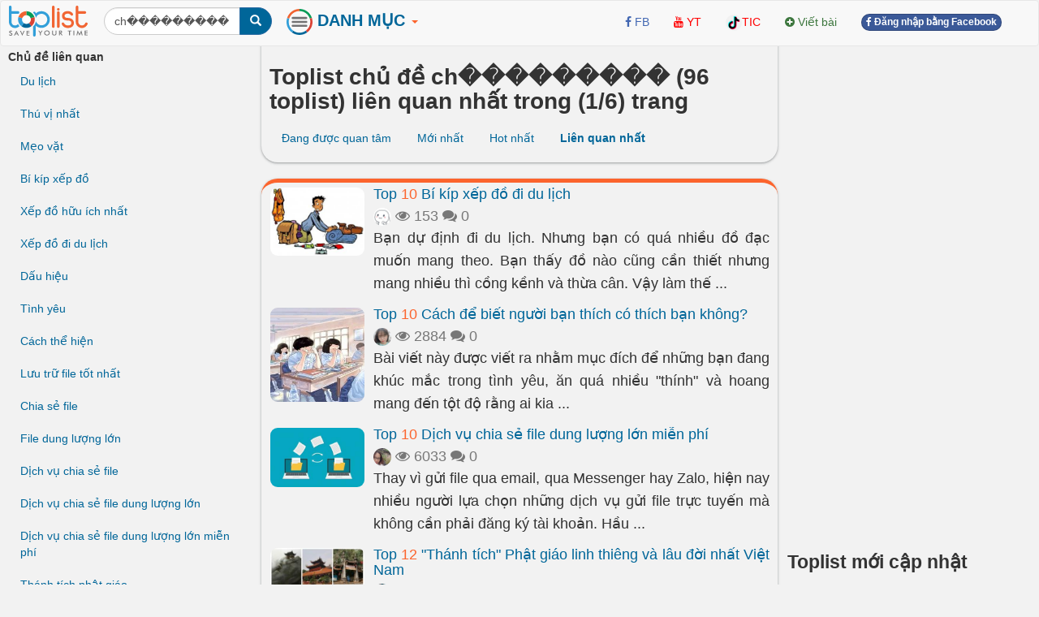

--- FILE ---
content_type: text/html; charset=UTF-8
request_url: https://toplist.vn/?a=POST&post=SE&q=ch%EF%BF%BD%EF%BF%BD%EF%BF%BD%EF%BF%BD%EF%BF%BD%EF%BF%BD%EF%BF%BD%EF%BF%BD%EF%BF%BD&s=2&o=rel
body_size: 15651
content:
<!DOCTYPE html>
<html xmlns="http://www.w3.org/1999/xhtml"
      xmlns:og="http://ogp.me/ns#"
      xmlns:fb="https://www.facebook.com/2008/fbml">  
<head>
<title>Toplist chủ đề ch��������� (96 toplist về ch���������)  liên quan nhất  - toplist.vn</title>
<meta name="description" content="Toplist về ch��������� tìm thấy 96 toplist  liên quan nhất ch ch, công ch, uy tín ch, a ch, don ch, địa ch, ng ch, son ch, sách ch, an ch, ba ch" >
<meta name="keywords" content="" >
<meta http-equiv="content-type" content="text/html; charset=UTF-8" >
<meta name="robots" content="noindex">
<meta http-equiv="content-language" content="en" />    
<meta name="generator" content="toplist.vn CMS">
<meta charset="UTF-8">

<meta name="google-site-verification" content="EPUQC-3rOOmkHINHS-QWZjF_BZHGRvHJnQnd7436qdU" />
<meta name="viewport" content="width=device-width, initial-scale=1, maximum-scale=1, user-scalable=no">

<link href="/libs/bootstrap/css/bootstrap_gcl.css?r=68" rel="stylesheet">

<link rel="stylesheet" href="/libs/font-awesome/css/font-awesome.min.css">
<link rel="stylesheet" href="/libs/bootstrap-social.css">

<link href="/libs/rating/css/star-rating.css" media="all" rel="stylesheet" type="text/css" />
<link href="/libs/rating/themes/krajee-gly/theme.css" media="all" rel="stylesheet" type="text/css" />


<script src="/libs/jquery.min.js"></script>
<script src="/libs/bootstrap/js/bootstrap.min.js"></script>
<link href="/libs/jquery-ui.min.css" rel="stylesheet">
<script src="/libs/jquery-ui.min.js"></script>
<script src="/libs/jquery.cookie.js"></script>
<script src="/libs/jquery.form.min.js"></script>
<script src="/libs/autogrow.js"></script>

<link href="/libs/bootstrap-tokenfield/css/bootstrap-tokenfield.min.css" rel="stylesheet">
<link href="/libs/bootstrap-tokenfield/css/tokenfield-typeahead.min.css" rel="stylesheet">
<script src="/libs/bootstrap-tokenfield/bootstrap-tokenfield.min.js"></script>
<script src="/libs/bootbox.min.js"></script>


<link href="/libs/bootstrap3-editable-1.5.1/bootstrap3-editable/css/bootstrap-editable.css" rel="stylesheet"/>
<script src="/libs/bootstrap3-editable-1.5.1/bootstrap3-editable/js/bootstrap-editable.min.js"></script>

<link href="/libs/bootstrap3-editable-1.5.1/inputs-ext/wysihtml5/bootstrap-wysihtml5-0.0.2/bootstrap-wysihtml5-0.0.2.css" rel="stylesheet" type="text/css"></link>
<script src="/libs/bootstrap3-editable-1.5.1/inputs-ext/wysihtml5/bootstrap-wysihtml5-0.0.2/wysihtml5-0.3.0.js"></script>
<script src="/libs/bootstrap3-editable-1.5.1/inputs-ext/wysihtml5/bootstrap-wysihtml5-0.0.2/bootstrap-wysihtml5-0.0.2.js"></script>
<script src="/libs/bootstrap3-editable-1.5.1/inputs-ext/wysihtml5/wysihtml5.js"></script>


<script src="/libs/rating/js/star-rating.js" type="text/javascript"></script>
<script src="/libs/rating/themes/krajee-gly/theme.js"></script>

<script type="text/javascript" src='/libs/jquery.bpopup.js'></script>
<link href="/libs/styles.css?a=886869886" rel="stylesheet">

<script src="/libs/social-share/sharetastic.js"></script>
<link href="/libs/social-share/sharetastic.css" rel="stylesheet">




<link rel="apple-touch-icon" sizes="180x180" href="/apple-touch-icon.png">
<link rel="icon" type="image/png" sizes="32x32" href="/favicon-32x32.png">
<link rel="icon" type="image/png" sizes="16x16" href="/favicon-16x16.png">
<link rel="manifest" href="/site.webmanifest">
<link rel="icon" href="/favicon.ico">
<link rel="shortcut icon" href="/favicon.ico">



<meta property="og:type"               content="article" />
<meta property="og:site_name"               content="toplist.vn" />
<meta property="fb:app_id"               content="312211842489673" />


<script type="application/ld+json">
{
    "@context": "https://schema.org",
    "@type": "Organization",
    "url": "https://toplist.vn/",
    "name": "Công Ty cổ Phần Toplist",
    "logo": "https://toplist.vn/images/logo.svg"
}
</script>

<script type="application/ld+json">
{
    "@context": "https://schema.org",
    "@type": "LocalBusiness",
    "name": "Công Ty cổ Phần Toplist",
    "image": "https://toplist.vn/images/logo.svg",
    "@id": "https://toplist.vn/images/logo.svg",
    "url": "https://toplist.vn/",
    "address": {
        "@type": "PostalAddress",
        "streetAddress": "Tầng 3-4, Tòa nhà Việt Tower, số 01 Phố Thái Hà, Phường Trung Liệt, Quận Đống Đa, Thành phố Hà Nội",
        "addressLocality": "Hà Nội",
        "postalCode": "100000",
        "addressCountry": "VN"
    },
    "geo": {
        "@type": "GeoCoordinates",
        "latitude": 21.0091709952721,
        "longitude": 105.82392078194857
    },
    "openingHoursSpecification": {
        "@type": "OpeningHoursSpecification",
        "dayOfWeek": [
            "Monday",
            "Tuesday",
            "Wednesday",
            "Thursday",
            "Friday"
        ],
        "opens": "09:00",
        "closes": "18:00"
    },
    "sameAs": "https://www.facebook.com/Toplist.vnn" 
}
</script>


<script src='https://www.google.com/recaptcha/api.js'></script>

<!-- Global site tag (gtag.js) - Google Analytics -->
<script async src="https://www.googletagmanager.com/gtag/js?id=G-PBCRK6RTHJ"></script>
<script>
  window.dataLayer = window.dataLayer || [];
  function gtag(){dataLayer.push(arguments);}
  gtag('js', new Date());

  gtag('config', 'G-PBCRK6RTHJ');
</script>


</head>
<body style="background: #f2f2f2;" id="body">
<a name="toppage"></a>

    <div id="fb-root"></div>
    <script>(function(d, s, id) {
            var js, fjs = d.getElementsByTagName(s)[0];
            if (d.getElementById(id)) return;
            js = d.createElement(s); js.id = id;
            js.src = "//connect.facebook.net/vi_VN/sdk.js#xfbml=1&version=v2.7&appId=312211842489673";
            fjs.parentNode.insertBefore(js, fjs);
        }(document, 'script', 'facebook-jssdk'));
    </script>

    <nav id="header_nav" class="navbar navbar-default " role="navigation" style="margin-bottom: 0px;z-index: 1000;">
    <div class="container-fluid" style="padding: 0px;" >
        <div class="content-cover">
    
            <!-- Brand and toggle get grouped for better mobile display -->
            <div class="navbar-header">
                <button style="margin-left:10px; border-radius: 50%; border:none;padding: 0px;" type="button" class="navbar-toggle" data-toggle="collapse" data-target="#bs-example-navbar-collapse-1">
                    <span class="sr-only">Toggle navigation</span>
                    <img src="/images/top-bt.svg" height="32px">
                </button>
                <a class="navbar-brand" href="https://toplist.vn"><img class="logo" alt="toplist.vn" src="/images/logo.svg" height="38px" ></a>
               <div class="navbar-left" style="margin:8px 10px 0px 10px;">
               <form class="form-inline" role="search">
                    <div class="input-group">
                        <input  value="ch���������" type="text" class="form-control" placeholder="Tìm toplist" name="q" id="q">
                        <div class="input-group-btn">
                            <button class="btn btn-primary" id= "search_button" type="submit"><i class="glyphicon glyphicon-search"></i></button>
                        </div>
                    </div>
                </form>    
                </div>        
            </div>

            <!-- Collect the nav links, forms, and other content for toggling -->
            <div class="collapse navbar-collapse" id="bs-example-navbar-collapse-1">
                
 <ul class="nav navbar-nav">

    <li class="dropdown dropdown_hover">
        <a href="#" class="dropdown-toggle" data-toggle="dropdown" style="padding: 10px 8px 11px 8px;"><B style="color:#006699;font-size: 20px;"><img src="/images/top-bt.svg" height="32px"> DANH MỤC <b style="color:#FC642D;" class="caret"></b></B></a>
        <div class="dropdown-menu main-dropdown-menu" >

            <a href="/moi-nhat/"><span class="label label-warning" style="margin-bottom:6px;">Mới nhất</span></a>
            <a href="/hot-tuan/"><span class="label label-warning" style="margin-bottom:6px;">Hot tuần này</span></a>
            <a href="/hot-tuan-truoc/"><span class="label label-warning" style="margin-bottom:6px;">Hot tuần trước</span></a>
            <a href="/hot-thang/"><span class="label label-warning" style="margin-bottom:6px;">Hot tháng này</span></a>
            <a href="/hot-nhat/"><span class="label label-warning" style="margin-bottom:6px;">Hot tháng trước</span></a>
            <div class="item_dsp_row" style="margin-top: 8px;margin-bottom: 8px;"></div>

            <a href="/top-lists/du-lịch/"><span class="label label-success" style="margin-bottom:6px;">Du Lịch</span></a> <a href="/top-lists/phim/"><span class="label label-success" style="margin-bottom:6px;">Phim</span></a> <a href="/top-lists/sức-khỏe/"><span class="label label-success" style="margin-bottom:6px;">Sức Khỏe</span></a> <a href="/top-lists/làm-đẹp/"><span class="label label-success" style="margin-bottom:6px;">Làm Đẹp</span></a> <a href="/top-lists/ẩm-thực/"><span class="label label-success" style="margin-bottom:6px;">Ẩm Thực</span></a> <a href="/top-lists/tết/"><span class="label label-success" style="margin-bottom:6px;">Tết</span></a> <a href="/top-lists/thời-trang/"><span class="label label-success" style="margin-bottom:6px;">Thời Trang</span></a> <a href="/top-lists/tình-yêu/"><span class="label label-success" style="margin-bottom:6px;">Tình Yêu</span></a> <a href="/top-lists/giải-trí/"><span class="label label-success" style="margin-bottom:6px;">Giải Trí</span></a> <a href="/top-lists/shop/"><span class="label label-success" style="margin-bottom:6px;">Shop</span></a> <a href="/top-lists/dịch-vụ/"><span class="label label-success" style="margin-bottom:6px;">Dịch Vụ</span></a> <a href="/top-lists/đặc-sản/"><span class="label label-success" style="margin-bottom:6px;">Đặc Sản</span></a> <a href="/top-lists/mua-sắm/"><span class="label label-success" style="margin-bottom:6px;">Mua Sắm</span></a> <a href="/top-lists/valentine/"><span class="label label-success" style="margin-bottom:6px;">Valentine</span></a> <a href="/top-lists/công-nghệ/"><span class="label label-success" style="margin-bottom:6px;">Công Nghệ</span></a> <a href="/top-lists/văn-hóa/"><span class="label label-success" style="margin-bottom:6px;">Văn Hóa</span></a>                     <div class="item_dsp_row" style="margin-top: 8px;margin-bottom: 8px;"></div>
            <a href="/top-lists/thế-giới/"><span class="label label-info" style="margin-bottom:6px;" >Thế Giới</span></a> <a href="/top-lists/việt-nam/"><span class="label label-info" style="margin-bottom:6px;" >Việt Nam</span></a> <a href="/top-lists/đà-nẵng/"><span class="label label-info" style="margin-bottom:6px;" >Đà Nẵng</span></a> <a href="/top-lists/tp-hồ-chí-minh/"><span class="label label-info" style="margin-bottom:6px;" >Tp Hồ Chí Minh</span></a> <a href="/top-lists/hải-phòng/"><span class="label label-info" style="margin-bottom:6px;" >Hải Phòng</span></a> <a href="/top-lists/huế/"><span class="label label-info" style="margin-bottom:6px;" >Huế</span></a> <a href="/top-lists/cần-thơ/"><span class="label label-info" style="margin-bottom:6px;" >Cần Thơ</span></a> <a href="/top-lists/nghệ-an/"><span class="label label-info" style="margin-bottom:6px;" >Nghệ An</span></a> <a href="/top-lists/hà-giang/"><span class="label label-info" style="margin-bottom:6px;" >Hà Giang</span></a> <a href="/top-lists/thái-bình/"><span class="label label-info" style="margin-bottom:6px;" >Thái Bình</span></a> <a href="/top-lists/vũng-tàu/"><span class="label label-info" style="margin-bottom:6px;" >Vũng Tàu</span></a> <a href="/top-lists/nam-định/"><span class="label label-info" style="margin-bottom:6px;" >Nam Định</span></a> <a href="/top-lists/quảng-ninh/"><span class="label label-info" style="margin-bottom:6px;" >Quảng Ninh</span></a> <a href="/top-lists/sapa/"><span class="label label-info" style="margin-bottom:6px;" >Sapa</span></a> <a href="/top-lists/bắc-giang/"><span class="label label-info" style="margin-bottom:6px;" >Bắc Giang</span></a> <a href="/top-lists/vĩnh-long/"><span class="label label-info" style="margin-bottom:6px;" >Vĩnh Long</span></a>                      <div class="item_dsp_row" style="margin-top: 8px;margin-bottom: 8px;"></div> 
            <a href="/top-lists/đẹp-nhất/"><span class="label label-primary" style="margin-bottom:6px;">Đẹp Nhất</span></a> <a href="/top-lists/tốt-nhất/"><span class="label label-primary" style="margin-bottom:6px;">Tốt Nhất</span></a> <a href="/top-lists/hay-nhất/"><span class="label label-primary" style="margin-bottom:6px;">Hay Nhất</span></a> <a href="/top-lists/ngon-nhất/"><span class="label label-primary" style="margin-bottom:6px;">Ngon Nhất</span></a> <a href="/top-lists/nhất-thế-giới/"><span class="label label-primary" style="margin-bottom:6px;">Nhất Thế Giới</span></a> <a href="/top-lists/nhất-việt-nam/"><span class="label label-primary" style="margin-bottom:6px;">Nhất Việt Nam</span></a> <a href="/top-lists/hiệu-quả-nhất/"><span class="label label-primary" style="margin-bottom:6px;">Hiệu Quả Nhất</span></a> <a href="/top-lists/thú-vị-nhất/"><span class="label label-primary" style="margin-bottom:6px;">Thú Vị Nhất</span></a> <a href="/top-lists/rẻ-nhất/"><span class="label label-primary" style="margin-bottom:6px;">Rẻ Nhất</span></a> <a href="/top-lists/phim-hay-nhất/"><span class="label label-primary" style="margin-bottom:6px;">Phim Hay Nhất</span></a> <a href="/top-lists/bánh-ngon-nhất/"><span class="label label-primary" style="margin-bottom:6px;">Bánh Ngon Nhất</span></a> <a href="/top-lists/nhà-đẹp-nhất/"><span class="label label-primary" style="margin-bottom:6px;">Nhà Đẹp Nhất</span></a> <a href="/top-lists/xinh-đẹp-nhất/"><span class="label label-primary" style="margin-bottom:6px;">Xinh Đẹp Nhất</span></a> <a href="/top-lists/nhạc-hay-nhất/"><span class="label label-primary" style="margin-bottom:6px;">Nhạc Hay Nhất</span></a> <a href="/top-lists/truyện-hay-nhất/"><span class="label label-primary" style="margin-bottom:6px;">Truyện Hay Nhất</span></a> 
        </div>
    </li>



</ul>


                <div class="col-sm-3 col-md-3">
 
                </div>
                <ul class="nav navbar-nav navbar-right">      
                    <li><a rel="nofollow" target="_blank" href="https://www.facebook.com/Toplist.vnn/"> <i class="fa fa-facebook" style="color:#4267B2;" ></i> <span style="color:#4267B2;">FB</span></a></li>   
                    <li><a rel="nofollow"  target="_blank" href="https://www.youtube.com/channel/UCAPlrjNwdx3z1G1c2wvTUXA"><i class="fa fa-youtube" style="color:#FF0000;" ></i> <span style="color:#FF0000;">YT</span></a></li>
                    <li><a  rel="nofollow"  target="_blank" href="https://www.tiktok.com/@toplistvn"><img src="/images/tiktok.png" height="20px" class="img-circle"><span style="color:#FF0000;">TIC</span></a></li>                     
                    <li><a  href="/?a=ACC&acc=POST&post=S"   ><i class="fa fa-plus-circle text-success" ></i> <span class="text-success"><span>Viết bài</span></a></li>

                    
                                                                <li><a href="/account/facebook_login.html" ><span class="btn btn-facebook btn-facebook-size" ><i class='fa fa-facebook'></i> Đăng nhập bằng Facebook</a></span></li>
                    
                    <li><a href="#"></a></li>
                </ul>

            </div><!-- /.navbar-collapse -->
        </div><!-- /content-cover-->
    </div>
    </nav>

<div class="container-fluid" style="background: #f2f2f2;padding: 0px;margin-right: auto;margin-left: auto;">
<div class="content-cover">
    <div class="row" style="margin:0px;">
        <div id="col_left" class="col-xs-12 col-lg-3 visible-lg" >      
            <ul class="nav" >
                <li class="nav-header" >
                    <B>Chủ đề liên quan</B>
                </li>
                <li><a href="/top-lists/du-lịch/">Du lịch</a></li><li><a href="/top-lists/thú-vị-nhất/">Thú vị nhất</a></li><li><a href="/top-lists/mẹo-vặt/">Mẹo vặt</a></li><li><a href="/top-lists/bí-kíp-xếp-đồ/">Bí kíp xếp đồ</a></li><li><a href="/top-lists/xếp-đồ-hữu-ích-nhất/">Xếp đồ hữu ích nhất</a></li><li><a href="/top-lists/xếp-đồ-đi-du-lịch/">Xếp đồ đi du lịch</a></li><li><a href="/top-lists/dấu-hiệu/">Dấu hiệu</a></li><li><a href="/top-lists/tình-yêu/">Tình yêu</a></li><li><a href="/top-lists/cách-thể-hiện/">Cách thể hiện</a></li><li><a href="/top-lists/lưu-trữ-file-tốt-nhất/">Lưu trữ file tốt nhất</a></li><li><a href="/top-lists/chia-sẻ-file/">Chia sẻ file</a></li><li><a href="/top-lists/file-dung-lượng-lớn/">File dung lượng lớn</a></li><li><a href="/top-lists/dịch-vụ-chia-sẻ-file/">Dịch vụ chia sẻ file</a></li><li><a href="/top-lists/dịch-vụ-chia-sẻ-file-dung-lượng-lớn/">Dịch vụ chia sẻ file dung lượng lớn</a></li><li><a href="/top-lists/dịch-vụ-chia-sẻ-file-dung-lượng-lớn-miễn-phí/">Dịch vụ chia sẻ file dung lượng lớn miễn phí</a></li><li><a href="/top-lists/thánh-tích-phật-giáo/">Thánh tích phật giáo</a></li><li><a href="/top-lists/phật-giáo-việt-nam/">Phật giáo việt nam</a></li><li><a href="/top-lists/chùa-trăm-gian/">Chùa trăm gian</a></li><li><a href="/top-lists/chùa-bổ-đà/">Chùa bổ đà</a></li><li><a href="/top-lists/chùa-vĩnh-nghiêm/">Chùa vĩnh nghiêm</a></li><li><a href="/top-lists/chùa-hàm-long/">Chùa hàm long</a></li><li><a href="/top-lists/chùa-tây-phương/">Chùa tây phương</a></li><li><a href="/top-lists/chùa-dạm/">Chùa dạm</a></li><li><a href="/top-lists/chùa-phật-tích/">Chùa phật tích</a></li><li><a href="/top-lists/chùa-yên-tử/">Chùa yên tử</a></li>            </ul>
        </div>
        <div id="col_center"  class="col-xs-12 col-lg-6" >
            <div class="post_header box_shadow" style="margin-top:-20px; padding-top: 30px;z-index: 10;">            
                <h1>Toplist chủ đề ch��������� (96 toplist)  liên quan nhất  trong (1/6) trang </h1>
                <ul class="nav nav-pills">
                    <li><a href="/?a=POST&post=SE&q=ch���������&s=2&o=">Đang được quan tâm</a></li><li><a href="/?a=POST&post=SE&q=ch���������&s=2&o=new">Mới nhất</a></li><li><a href="/?a=POST&post=SE&q=ch���������&s=2&o=pop">Hot nhất</a></li><li><a class="active" href="/?a=POST&post=SE&q=ch���������&s=2&o=rel" ><B>Liên quan nhất</b></a></li>                </ul>
            </div>
            <div class="post_top box_shadow">
                
        <div class="media">
            <div class="media-left"><a href="/top-list/bi-kip-xep-do-di-du-lich-1187.htm"  ><img class="round_img" alt="Bí kíp xếp đồ đi du lịch" width="118px" src="/images/200px/bi-kip-xep-do-di-du-lich-9903.jpg" ></a></div>
            <div class="media-body" style="text-align: justify;">
            <h4 class="media-heading"><a href="/top-list/bi-kip-xep-do-di-du-lich-1187.htm"  >Top <span class="top_number">10</span> Bí kíp xếp đồ đi du lịch</a></h4>
            <div class="text-muted" style="display: table-cell; vertical-align: middle;line-height:25px;" >
            <a title = "Hạ Lan Quân" href="/tac-gia/hạ-lan-quân-260/" ><img width=22px height=22px class="user_avatar_link" src="/images/avatars/260.jpg" alt="Hạ Lan Quân" ></a>
            
            <i class="fa fa-eye" aria-hidden="true"></i> 153
            <i class="fa fa-comments" aria-hidden="true"></i> 0
            <span class="fb-share-button" data-href="https://toplist.vn/top-list/bi-kip-xep-do-di-du-lich-1187.htm" data-layout="button_count" data-size="small"  data-mobile-iframe="true"></span>
            </div>
            <p class="hidden-xs">Bạn dự định đi du lịch. Nhưng bạn có quá nhiều đồ đạc muốn mang theo. Bạn thấy đồ nào cũng cần thiết nhưng mang nhiều thì cồng kềnh và thừa cân. Vậy làm thế  ...</p>
            </div>
        </div>
    
        <div class="media">
            <div class="media-left"><a href="/top-list/cach-de-biet-nguoi-ban-thich-co-thich-ban-khong-5593.htm"  ><img class="round_img" alt="Cách để biết người bạn thích có thích bạn không?" width="118px" src="/images/200px/bat-chuoc-cac-hanh-dong-cua-ban-51042.jpg" ></a></div>
            <div class="media-body" style="text-align: justify;">
            <h4 class="media-heading"><a href="/top-list/cach-de-biet-nguoi-ban-thich-co-thich-ban-khong-5593.htm"  >Top <span class="top_number">10</span> Cách để biết người bạn thích có thích bạn không?</a></h4>
            <div class="text-muted" style="display: table-cell; vertical-align: middle;line-height:25px;" >
            <a title = "Thanh Tú Ngô" href="/tac-gia/thanh-tú-ngô-2321/" ><img width=22px height=22px class="user_avatar_link" src="/images/avatars/2321.jpg" alt="Thanh Tú Ngô" ></a>
            
            <i class="fa fa-eye" aria-hidden="true"></i> 2884
            <i class="fa fa-comments" aria-hidden="true"></i> 0
            <span class="fb-share-button" data-href="https://toplist.vn/top-list/cach-de-biet-nguoi-ban-thich-co-thich-ban-khong-5593.htm" data-layout="button_count" data-size="small"  data-mobile-iframe="true"></span>
            </div>
            <p class="hidden-xs">Bài viết này được viết ra nhằm mục đích để những bạn đang khúc mắc trong tình yêu, ăn quá nhiều "thính" và hoang mang đến tột độ rằng ai kia  ...</p>
            </div>
        </div>
    
        <div class="media">
            <div class="media-left"><a href="/top-list/dich-vu-chia-se-file-dung-luong-lon-mien-phi-13156.htm"  ><img class="round_img" alt="Dịch vụ chia sẻ file dung lượng lớn miễn phí" width="118px" src="/images/200px/dich-vu-chia-se-file-dung-luong-lon-mien-phi-936959.jpg" ></a></div>
            <div class="media-body" style="text-align: justify;">
            <h4 class="media-heading"><a href="/top-list/dich-vu-chia-se-file-dung-luong-lon-mien-phi-13156.htm"  >Top <span class="top_number">10</span> Dịch vụ chia sẻ file dung lượng lớn miễn phí</a></h4>
            <div class="text-muted" style="display: table-cell; vertical-align: middle;line-height:25px;" >
            <a title = "Băng Tâm" href="/tac-gia/băng-tâm-4201/" ><img width=22px height=22px class="user_avatar_link" src="/images/avatars/4201.jpg" alt="Băng Tâm" ></a>
            
            <i class="fa fa-eye" aria-hidden="true"></i> 6033
            <i class="fa fa-comments" aria-hidden="true"></i> 0
            <span class="fb-share-button" data-href="https://toplist.vn/top-list/dich-vu-chia-se-file-dung-luong-lon-mien-phi-13156.htm" data-layout="button_count" data-size="small"  data-mobile-iframe="true"></span>
            </div>
            <p class="hidden-xs">Thay vì gửi file qua email, qua Messenger hay Zalo, hiện nay nhiều người lựa chọn những dịch vụ gửi file trực tuyến mà không cần phải đăng ký tài khoản. Hầu  ...</p>
            </div>
        </div>
    
        <div class="media">
            <div class="media-left"><a href="/top-list/thanh-tich-phat-giao-linh-thieng-va-lau-doi-nhat-viet-nam-51875.htm"  ><img class="round_img" alt=""Thánh tích" Phật giáo linh thiêng và lâu đời nhất Việt Nam" width="118px" src="/images/200px/thanh-tich-phat-giao-linh-thieng-noi-tieng-nhat-viet-nam-845529.jpg" ></a></div>
            <div class="media-body" style="text-align: justify;">
            <h4 class="media-heading"><a href="/top-list/thanh-tich-phat-giao-linh-thieng-va-lau-doi-nhat-viet-nam-51875.htm"  >Top <span class="top_number">12</span> "Thánh tích" Phật giáo linh thiêng và lâu đời nhất Việt Nam</a></h4>
            <div class="text-muted" style="display: table-cell; vertical-align: middle;line-height:25px;" >
            <a title = "Thuận Phong" href="/tac-gia/thuận-phong-75173/" ><img width=22px height=22px class="user_avatar_link" src="/images/avatars/75173.jpg" alt="Thuận Phong" ></a>
            
            <i class="fa fa-eye" aria-hidden="true"></i> 95
            <i class="fa fa-comments" aria-hidden="true"></i> 0
            <span class="fb-share-button" data-href="https://toplist.vn/top-list/thanh-tich-phat-giao-linh-thieng-va-lau-doi-nhat-viet-nam-51875.htm" data-layout="button_count" data-size="small"  data-mobile-iframe="true"></span>
            </div>
            <p class="hidden-xs">Trải qua hơn ngàn năm gắn bó với dân tộc và lịch sử Việt Nam, Phật giáo đã có cả một hệ thống danh lam thắng cảnh với nhiều ngọn núi và chùa nổi tiếng. Những  ...</p>
            </div>
        </div>
    
        <div class="media">
            <div class="media-left"><a href="/top-list/sach-hay-nhat-cua-hamlet-truong-8245.htm"  ><img class="round_img" alt="Sách hay nhất của Hamlet Trương" width="118px" src="/images/200px/song-tiep-va-song-tot-1223476.jpg" ></a></div>
            <div class="media-body" style="text-align: justify;">
            <h4 class="media-heading"><a href="/top-list/sach-hay-nhat-cua-hamlet-truong-8245.htm"  >Top <span class="top_number">8</span> Sách hay nhất của Hamlet Trương</a></h4>
            <div class="text-muted" style="display: table-cell; vertical-align: middle;line-height:25px;" >
            <a title = "Lý Cẩm Giang" href="/tac-gia/lý-cẩm-giang-3735/" ><img width=22px height=22px class="user_avatar_link" src="/images/avatars/3735.jpg" alt="Lý Cẩm Giang" ></a>
            
            <i class="fa fa-eye" aria-hidden="true"></i> 10040
            <i class="fa fa-comments" aria-hidden="true"></i> 1
            <span class="fb-share-button" data-href="https://toplist.vn/top-list/sach-hay-nhat-cua-hamlet-truong-8245.htm" data-layout="button_count" data-size="small"  data-mobile-iframe="true"></span>
            </div>
            <p class="hidden-xs">Hamlet Trương không chỉ là một ca sĩ, nhạc sĩ, MC Radio và VJ Talk-show mà còn là một cây bút trẻ tài năng. Những cuốn sách của anh đều mang ý nghĩa sâu  ...</p>
            </div>
        </div>
    
        <div class="media">
            <div class="media-left"><a href="/top-list/diem-du-lich-mua-thu-o-han-quoc-276.htm"  ><img class="round_img" alt="Điểm du lịch mùa thu ở Hàn Quốc" width="118px" src="/images/200px/gyeongbokgung-cung-canh-phuc-796677.jpg" ></a></div>
            <div class="media-body" style="text-align: justify;">
            <h4 class="media-heading"><a href="/top-list/diem-du-lich-mua-thu-o-han-quoc-276.htm"  >Top <span class="top_number">8</span> Điểm du lịch mùa thu ở Hàn Quốc</a></h4>
            <div class="text-muted" style="display: table-cell; vertical-align: middle;line-height:25px;" >
            <a title = "Paradise Rose" href="/tac-gia/paradise-rose-130/" ><img width=22px height=22px class="user_avatar_link" src="/images/avatars/130.jpg" alt="Paradise Rose" ></a>
            
            <i class="fa fa-eye" aria-hidden="true"></i> 473
            <i class="fa fa-comments" aria-hidden="true"></i> 0
            <span class="fb-share-button" data-href="https://toplist.vn/top-list/diem-du-lich-mua-thu-o-han-quoc-276.htm" data-layout="button_count" data-size="small"  data-mobile-iframe="true"></span>
            </div>
            <p class="hidden-xs">Mỗi khi theo dõi những bộ phim lãng mạn của Hàn Quốc, cảnh tượng những hàng cây đổi màu rực rỡ và đẹp ngỡ ngàng luôn luôn hút mắt người  ...</p>
            </div>
        </div>
    
        <div class="media">
            <div class="media-left"><a href="/top-list/lop-hoc-mien-phi-huu-ich-ma-ban-nen-biet-927.htm"  ><img class="round_img" alt="Lớp học miễn phí hữu ích mà bạn nên biết" width="118px" src="/images/200px/lop-hoc-mien-phi-huu-ich-ma-ban-nen-biet-7503.jpg" ></a></div>
            <div class="media-body" style="text-align: justify;">
            <h4 class="media-heading"><a href="/top-list/lop-hoc-mien-phi-huu-ich-ma-ban-nen-biet-927.htm"  >Top <span class="top_number">5</span> Lớp học miễn phí hữu ích mà bạn nên biết</a></h4>
            <div class="text-muted" style="display: table-cell; vertical-align: middle;line-height:25px;" >
            <a title = "Hoai Thuong" href="/tac-gia/hoai-thuong-146/" ><img width=22px height=22px class="user_avatar_link" src="/images/avatars/146.jpg" alt="Hoai Thuong" ></a>
            
            <i class="fa fa-eye" aria-hidden="true"></i> 798
            <i class="fa fa-comments" aria-hidden="true"></i> 0
            <span class="fb-share-button" data-href="https://toplist.vn/top-list/lop-hoc-mien-phi-huu-ich-ma-ban-nen-biet-927.htm" data-layout="button_count" data-size="small"  data-mobile-iframe="true"></span>
            </div>
            <p class="hidden-xs">Hiện nay, ngày càng nhiều trung tâm dạy nghề và ngôn ngữ được thành lập. Việc học hỏi thêm một ngôn ngữ hay ngành nghề hiện tại là vô cùng dễ dàng. Tuy nhiên,  ...</p>
            </div>
        </div>
    
        <div class="media">
            <div class="media-left"><a href="/top-list/the-do-nhanh-nhat-lich-su-bong-da-the-gioi-4239.htm"  ><img class="round_img" alt="Thẻ đỏ nhanh nhất lịch sử bóng đá thế giới." width="118px" src="/images/200px/the-do-nhanh-nhat-lich-su-bong-da-the-gioi-38602.jpg" ></a></div>
            <div class="media-body" style="text-align: justify;">
            <h4 class="media-heading"><a href="/top-list/the-do-nhanh-nhat-lich-su-bong-da-the-gioi-4239.htm"  >Top <span class="top_number">6</span> Thẻ đỏ nhanh nhất lịch sử bóng đá thế giới.</a></h4>
            <div class="text-muted" style="display: table-cell; vertical-align: middle;line-height:25px;" >
            <a title = "Ng N Khánh" href="/tac-gia/ng-n-khánh-1357/" ><img width=22px height=22px class="user_avatar_link" src="/images/avatars/1357.jpg" alt="Ng N Khánh" ></a>
            
            <i class="fa fa-eye" aria-hidden="true"></i> 1533
            <i class="fa fa-comments" aria-hidden="true"></i> 0
            <span class="fb-share-button" data-href="https://toplist.vn/top-list/the-do-nhanh-nhat-lich-su-bong-da-the-gioi-4239.htm" data-layout="button_count" data-size="small"  data-mobile-iframe="true"></span>
            </div>
            <p class="hidden-xs">Bóng đá là môn thể thao vua, là nơi tranh tài nảy lửa và không khoan nhượng, vì thế, bóng đá luôn mang lại những cảm xúc đặc biệt. Những  ...</p>
            </div>
        </div>
    
        <div class="media">
            <div class="media-left"><a href="/top-list/trai-nghiem-thuc-te-du-lich-sapa-4591.htm"  ><img class="round_img" alt="Trải nghiệm thực tế du lịch Sapa" width="118px" src="/images/200px/nhieu-cho-choi-lam-nhe-629597.jpg" ></a></div>
            <div class="media-body" style="text-align: justify;">
            <h4 class="media-heading"><a href="/top-list/trai-nghiem-thuc-te-du-lich-sapa-4591.htm"  >Top <span class="top_number">5</span> Trải nghiệm thực tế du lịch Sapa</a></h4>
            <div class="text-muted" style="display: table-cell; vertical-align: middle;line-height:25px;" >
            <a title = "Đức Anh Lê" href="/tac-gia/đức-anh-lê-1877/" ><img width=22px height=22px class="user_avatar_link" src="/images/avatars/1877.jpg" alt="Đức Anh Lê" ></a>
            
            <i class="fa fa-eye" aria-hidden="true"></i> 136
            <i class="fa fa-comments" aria-hidden="true"></i> 0
            <span class="fb-share-button" data-href="https://toplist.vn/top-list/trai-nghiem-thuc-te-du-lich-sapa-4591.htm" data-layout="button_count" data-size="small"  data-mobile-iframe="true"></span>
            </div>
            <p class="hidden-xs">Sa Pa là một thị xã thuộc tỉnh Lào Cai, Việt Nam. Sapa là nơi có rất nhiều điểm du lịch nổi tiếng với những nét độc đáo và hấp dẫn.  Trải nghiệm thực tế khi đi  ...</p>
            </div>
        </div>
    
        <div class="media">
            <div class="media-left"><a href="/top-list/kinh-nghiem-co-ban-nhat-danh-cho-cac-ban-thich-di-phuot-4699.htm"  ><img class="round_img" alt="Kinh nghiệm cơ bản nhất dành cho các bạn thích đi phượt" width="118px" src="/images/200px/kinh-nghiem-co-ban-danh-cho-cac-ban-thich-di-phuot-43015.jpg" ></a></div>
            <div class="media-body" style="text-align: justify;">
            <h4 class="media-heading"><a href="/top-list/kinh-nghiem-co-ban-nhat-danh-cho-cac-ban-thich-di-phuot-4699.htm"  >Top <span class="top_number">10</span> Kinh nghiệm cơ bản nhất dành cho các bạn thích đi phượt</a></h4>
            <div class="text-muted" style="display: table-cell; vertical-align: middle;line-height:25px;" >
            <a title = "Đức Anh Lê" href="/tac-gia/đức-anh-lê-1877/" ><img width=22px height=22px class="user_avatar_link" src="/images/avatars/1877.jpg" alt="Đức Anh Lê" ></a>
            
            <i class="fa fa-eye" aria-hidden="true"></i> 83
            <i class="fa fa-comments" aria-hidden="true"></i> 0
            <span class="fb-share-button" data-href="https://toplist.vn/top-list/kinh-nghiem-co-ban-nhat-danh-cho-cac-ban-thich-di-phuot-4699.htm" data-layout="button_count" data-size="small"  data-mobile-iframe="true"></span>
            </div>
            <p class="hidden-xs">Phượt thủ là cái tên không mấy xa lạ xuất hiện mấy năm gần đây tại Việt Nam, nó được coi là một môn thể thao dành cho những bạn thích  ...</p>
            </div>
        </div>
    
        <div class="media">
            <div class="media-left"><a href="/top-list/cach-chua-viem-hong-cho-tre-khong-dung-thuoc-khang-sinh-5429.htm"  ><img class="round_img" alt="Cách chữa viêm họng cho trẻ không dùng thuốc kháng sinh" width="118px" src="/images/200px/cach-chua-viem-hong-cho-be-49452.jpg" ></a></div>
            <div class="media-body" style="text-align: justify;">
            <h4 class="media-heading"><a href="/top-list/cach-chua-viem-hong-cho-tre-khong-dung-thuoc-khang-sinh-5429.htm"  >Top <span class="top_number">13</span> Cách chữa viêm họng cho trẻ không dùng thuốc kháng sinh</a></h4>
            <div class="text-muted" style="display: table-cell; vertical-align: middle;line-height:25px;" >
            <a title = "Đức Anh Lê" href="/tac-gia/đức-anh-lê-1877/" ><img width=22px height=22px class="user_avatar_link" src="/images/avatars/1877.jpg" alt="Đức Anh Lê" ></a>
            
            <i class="fa fa-eye" aria-hidden="true"></i> 141
            <i class="fa fa-comments" aria-hidden="true"></i> 0
            <span class="fb-share-button" data-href="https://toplist.vn/top-list/cach-chua-viem-hong-cho-tre-khong-dung-thuoc-khang-sinh-5429.htm" data-layout="button_count" data-size="small"  data-mobile-iframe="true"></span>
            </div>
            <p class="hidden-xs">Viêm họng chính là nỗi lo lắng lớn nhất của các bậc phụ huynh đối với con em mình. Hãy nghĩ đến cảnh bé nhà bạn bị ho đến rạc cả họng  ...</p>
            </div>
        </div>
    
        <div class="media">
            <div class="media-left"><a href="/top-list/dia-diem-du-lich-thu-vi-nhat-o-nga-co-the-ban-muon-biet-6406.htm"  ><img class="round_img" alt="Địa điểm du lịch thú vị nhất ở Nga có thể bạn muốn biết" width="118px" src="/images/200px/dia-diem-du-lich-thu-vi-o-nga-87635.jpg" ></a></div>
            <div class="media-body" style="text-align: justify;">
            <h4 class="media-heading"><a href="/top-list/dia-diem-du-lich-thu-vi-nhat-o-nga-co-the-ban-muon-biet-6406.htm"  >Top <span class="top_number">10</span> Địa điểm du lịch thú vị nhất ở Nga có thể bạn muốn biết</a></h4>
            <div class="text-muted" style="display: table-cell; vertical-align: middle;line-height:25px;" >
            <a title = "Phương Thuý" href="/tac-gia/phương-thuý-2228/" ><img width=22px height=22px class="user_avatar_link" src="/images/avatars/2228.jpg" alt="Phương Thuý" ></a>
            
            <i class="fa fa-eye" aria-hidden="true"></i> 290
            <i class="fa fa-comments" aria-hidden="true"></i> 0
            <span class="fb-share-button" data-href="https://toplist.vn/top-list/dia-diem-du-lich-thu-vi-nhat-o-nga-co-the-ban-muon-biet-6406.htm" data-layout="button_count" data-size="small"  data-mobile-iframe="true"></span>
            </div>
            <p class="hidden-xs">Nga là một quốc gia có diện tích lớn nhất thế giới, trải rộng trên toàn lãnh thổ Nga có vô số các thắng cảnh, địa điểm và du lịch đặc trưng mà không nơi nào có  ...</p>
            </div>
        </div>
    
        <div class="media">
            <div class="media-left"><a href="/top-list/chu-de-anh-cuoi-duoc-ua-thich-nhat-cua-cac-cap-doi-viet-7403.htm"  ><img class="round_img" alt="Chủ đề ảnh cưới được ưa thích nhất của các cặp đôi Việt" width="118px" src="/images/200px/christmas-439339.jpg" ></a></div>
            <div class="media-body" style="text-align: justify;">
            <h4 class="media-heading"><a href="/top-list/chu-de-anh-cuoi-duoc-ua-thich-nhat-cua-cac-cap-doi-viet-7403.htm"  >Top <span class="top_number">7</span> Chủ đề ảnh cưới được ưa thích nhất của các cặp đôi Việt</a></h4>
            <div class="text-muted" style="display: table-cell; vertical-align: middle;line-height:25px;" >
            <a title = "Quỳnh Phạm" href="/tac-gia/quỳnh-phạm-3315/" ><img width=22px height=22px class="user_avatar_link" src="/images/avatars/3315.jpg" alt="Quỳnh Phạm" ></a>
            
            <i class="fa fa-eye" aria-hidden="true"></i> 616
            <i class="fa fa-comments" aria-hidden="true"></i> 0
            <span class="fb-share-button" data-href="https://toplist.vn/top-list/chu-de-anh-cuoi-duoc-ua-thich-nhat-cua-cac-cap-doi-viet-7403.htm" data-layout="button_count" data-size="small"  data-mobile-iframe="true"></span>
            </div>
            <p class="hidden-xs">"Đám cưới" luôn là một điều thiêng liêng và đẹp đẽ của tất cả các cặp đôi trên thế giới. Để chuẩn bị một đám cưới thật đáng nhớ thì  ...</p>
            </div>
        </div>
    
        <div class="media">
            <div class="media-left"><a href="/top-list/dia-diem-ban-rau-sach-chat-luong-nhat-ha-noi-8010.htm"  ><img class="round_img" alt="địa điểm bán rau sạch chất lượng nhất Hà Nội" width="118px" src="/images/200px/cua-hang-rau-sach-chat-luong-nhat-ha-noi-103856.jpg" ></a></div>
            <div class="media-body" style="text-align: justify;">
            <h4 class="media-heading"><a href="/top-list/dia-diem-ban-rau-sach-chat-luong-nhat-ha-noi-8010.htm"  >Top <span class="top_number">10</span> địa điểm bán rau sạch chất lượng nhất Hà Nội</a></h4>
            <div class="text-muted" style="display: table-cell; vertical-align: middle;line-height:25px;" >
            <a title = "Thanh Tú Ngô" href="/tac-gia/thanh-tú-ngô-2321/" ><img width=22px height=22px class="user_avatar_link" src="/images/avatars/2321.jpg" alt="Thanh Tú Ngô" ></a>
            
            <i class="fa fa-eye" aria-hidden="true"></i> 771
            <i class="fa fa-comments" aria-hidden="true"></i> 0
            <span class="fb-share-button" data-href="https://toplist.vn/top-list/dia-diem-ban-rau-sach-chat-luong-nhat-ha-noi-8010.htm" data-layout="button_count" data-size="small"  data-mobile-iframe="true"></span>
            </div>
            <p class="hidden-xs">Rau xanh là thực phẩm thiết yếu trong mỗi bữa ăn gia đình người Việt. Tuy nhiên, trong thời gian gần đây rất nhiều thông tin về các nguồn rau kém chất lượng  ...</p>
            </div>
        </div>
    
        <div class="media">
            <div class="media-left"><a href="/top-list/dia-diem-du-lich-thu-vi-o-phap-9040.htm"  ><img class="round_img" alt="Địa điểm du lịch thú vị nhất ở Pháp" width="118px" src="/images/200px/-1047073.jpg" ></a></div>
            <div class="media-body" style="text-align: justify;">
            <h4 class="media-heading"><a href="/top-list/dia-diem-du-lich-thu-vi-o-phap-9040.htm"  >Top <span class="top_number">10</span> Địa điểm du lịch thú vị nhất ở Pháp</a></h4>
            <div class="text-muted" style="display: table-cell; vertical-align: middle;line-height:25px;" >
            <a title = "Phương Thuý" href="/tac-gia/phương-thuý-2228/" ><img width=22px height=22px class="user_avatar_link" src="/images/avatars/2228.jpg" alt="Phương Thuý" ></a>
            
            <i class="fa fa-eye" aria-hidden="true"></i> 304
            <i class="fa fa-comments" aria-hidden="true"></i> 0
            <span class="fb-share-button" data-href="https://toplist.vn/top-list/dia-diem-du-lich-thu-vi-o-phap-9040.htm" data-layout="button_count" data-size="small"  data-mobile-iframe="true"></span>
            </div>
            <p class="hidden-xs">Pháp là quốc gia được ghé thăm nhiều nhất hành tinh. Không chỉ tự hào về một số loại rượu vang và ẩm thực tinh tế nhất trên thế giới, mà Pháp còn có một số  ...</p>
            </div>
        </div>
    
        <div class="media">
            <div class="media-left"><a href="/top-list/dia-diem-du-lich-khong-the-bo-qua-khi-den-thuy-dien-9126.htm"  ><img class="round_img" alt="Địa điểm du lịch không thể bỏ qua khi đến Thụy Điển" width="118px" src="/images/200px/-1054160.jpg" ></a></div>
            <div class="media-body" style="text-align: justify;">
            <h4 class="media-heading"><a href="/top-list/dia-diem-du-lich-khong-the-bo-qua-khi-den-thuy-dien-9126.htm"  >Top <span class="top_number">8</span> Địa điểm du lịch không thể bỏ qua khi đến Thụy Điển</a></h4>
            <div class="text-muted" style="display: table-cell; vertical-align: middle;line-height:25px;" >
            <a title = "Phương Thuý" href="/tac-gia/phương-thuý-2228/" ><img width=22px height=22px class="user_avatar_link" src="/images/avatars/2228.jpg" alt="Phương Thuý" ></a>
            
            <i class="fa fa-eye" aria-hidden="true"></i> 137
            <i class="fa fa-comments" aria-hidden="true"></i> 0
            <span class="fb-share-button" data-href="https://toplist.vn/top-list/dia-diem-du-lich-khong-the-bo-qua-khi-den-thuy-dien-9126.htm" data-layout="button_count" data-size="small"  data-mobile-iframe="true"></span>
            </div>
            <p class="hidden-xs">Thụy Điển là một nước Bắc Âu không chỉ là một quốc gia có các công trình kiến trúc đồ sộ mà còn có một phong cảnh thiên nhiên tuyệt đẹp. Đến với nơi đây du  ...</p>
            </div>
        </div>
    
        <div class="media">
            <div class="media-left"><a href="/top-list/cach-hoc-tieng-nhat-hay-va-de-nho-nhat-9291.htm"  ><img class="round_img" alt="Cách học tiếng Nhật hay và dễ nhớ nhất" width="118px" src="/images/200px/cach-hoc-tieng-nhat-hay-va-de-nho-nhat-89878.jpg" ></a></div>
            <div class="media-body" style="text-align: justify;">
            <h4 class="media-heading"><a href="/top-list/cach-hoc-tieng-nhat-hay-va-de-nho-nhat-9291.htm"  >Top <span class="top_number">10</span> Cách học tiếng Nhật hay và dễ nhớ nhất</a></h4>
            <div class="text-muted" style="display: table-cell; vertical-align: middle;line-height:25px;" >
            <a title = "Kiều Nguyễn" href="/tac-gia/kiều-nguyễn-2790/" ><img width=22px height=22px class="user_avatar_link" src="/images/avatars/2790.jpg" alt="Kiều Nguyễn" ></a>
            
            <i class="fa fa-eye" aria-hidden="true"></i> 252
            <i class="fa fa-comments" aria-hidden="true"></i> 0
            <span class="fb-share-button" data-href="https://toplist.vn/top-list/cach-hoc-tieng-nhat-hay-va-de-nho-nhat-9291.htm" data-layout="button_count" data-size="small"  data-mobile-iframe="true"></span>
            </div>
            <p class="hidden-xs">Hiện nay ngoại ngữ đang du nhập vào Việt Nam và rất phát triển. Nền giáo dục cũng rất chú trọng ngoại ngữ, ngoài tiếng Anh thì tiếng  ...</p>
            </div>
        </div>
    
        <div class="media">
            <div class="media-left"><a href="/top-list/quan-ca-phe-duoc-gioi-tre-yeu-thich-nhat-o-ha-noi-10709.htm"  ><img class="round_img" alt="Quán cà phê được giới trẻ yêu thích nhất ở Hà Nội" width="118px" src="/images/200px/quan-cua-minh-515587.jpg" ></a></div>
            <div class="media-body" style="text-align: justify;">
            <h4 class="media-heading"><a href="/top-list/quan-ca-phe-duoc-gioi-tre-yeu-thich-nhat-o-ha-noi-10709.htm"  >Top <span class="top_number">18</span> Quán cà phê được giới trẻ yêu thích nhất ở Hà Nội</a></h4>
            <div class="text-muted" style="display: table-cell; vertical-align: middle;line-height:25px;" >
            <a title = "Thương Tuyết" href="/tac-gia/thương-tuyết-1700/" ><img width=22px height=22px class="user_avatar_link" src="/images/avatars/1700.jpg" alt="Thương Tuyết" ></a>
            
            <i class="fa fa-eye" aria-hidden="true"></i> 1438
            <i class="fa fa-comments" aria-hidden="true"></i> 0
            <span class="fb-share-button" data-href="https://toplist.vn/top-list/quan-ca-phe-duoc-gioi-tre-yeu-thich-nhat-o-ha-noi-10709.htm" data-layout="button_count" data-size="small"  data-mobile-iframe="true"></span>
            </div>
            <p class="hidden-xs">Ngày nay những quán cà phê có không gian, được decor đẹp là nơi được giới trẻ chú ý. Với những quán cà phê ngon, có góc check in đẹp, lạ mắt luôn được giới trẻ  ...</p>
            </div>
        </div>
                    <center>

    <nav>
      <ul class="pagination pagination-lg">
    <li><A class="active " style="background-color:#337AB7;color:white;" href = "/?a=POST&post=SE&q=ch���������&s=2&o=rel&p=1" >1</A></li><li><A class="" href = "/?a=POST&post=SE&q=ch���������&s=2&o=rel&p=2" >2</A></li><li><A class="" href = "/?a=POST&post=SE&q=ch���������&s=2&o=rel&p=3" >3</A></li><li><A class="" href = "/?a=POST&post=SE&q=ch���������&s=2&o=rel&p=4" >4</A></li><li><A class="" href = "/?a=POST&post=SE&q=ch���������&s=2&o=rel&p=5" >5</A></li><li><A class="" href = "/?a=POST&post=SE&q=ch���������&s=2&o=rel&p=6" >6</A></li>
      </ul>
    </nav>
    </center>
            </div>  
            <div class="post_top box_shadow">
                <div class="keywords_list">
                    
		<a data-toggle="popover" data-placement="bottom" data-trigger="hover" href="/top-lists/ch-ch/" data-content="96">ch ch</a>
		
		<a data-toggle="popover" data-placement="bottom" data-trigger="hover" href="/top-lists/công-ch/" data-content="4">công ch</a>
		
		<a data-toggle="popover" data-placement="bottom" data-trigger="hover" href="/top-lists/uy-tín-ch/" data-content="9">uy tín ch</a>
		
		<a data-toggle="popover" data-placement="bottom" data-trigger="hover" href="/top-lists/a-ch/" data-content="36">a ch</a>
		
		<a data-toggle="popover" data-placement="bottom" data-trigger="hover" href="/top-lists/don-ch/" data-content="5">don ch</a>
		
		<a data-toggle="popover" data-placement="bottom" data-trigger="hover" href="/top-lists/địa-ch/" data-content="8">địa ch</a>
		
		<a data-toggle="popover" data-placement="bottom" data-trigger="hover" href="/top-lists/ng-ch/" data-content="46">ng ch</a>
		
		<a data-toggle="popover" data-placement="bottom" data-trigger="hover" href="/top-lists/son-ch/" data-content="4">son ch</a>
		
		<a data-toggle="popover" data-placement="bottom" data-trigger="hover" href="/top-lists/sách-ch/" data-content="4">sách ch</a>
		
		<a data-toggle="popover" data-placement="bottom" data-trigger="hover" href="/top-lists/an-ch/" data-content="13">an ch</a>
		
		<a data-toggle="popover" data-placement="bottom" data-trigger="hover" href="/top-lists/ba-ch/" data-content="21">ba ch</a>
		
		<a data-toggle="popover" data-placement="bottom" data-trigger="hover" href="/top-lists/ve-ch/" data-content="4">ve ch</a>
		
		<a data-toggle="popover" data-placement="bottom" data-trigger="hover" href="/top-lists/da-ch/" data-content="24">da ch</a>
		
		<a data-toggle="popover" data-placement="bottom" data-trigger="hover" href="/top-lists/di-ch/" data-content="23">di ch</a>
		
		<a data-toggle="popover" data-placement="bottom" data-trigger="hover" href="/top-lists/no-ch/" data-content="12">no ch</a>
		
		<a data-toggle="popover" data-placement="bottom" data-trigger="hover" href="/top-lists/cho-ch/" data-content="13">cho ch</a>
		
		<a data-toggle="popover" data-placement="bottom" data-trigger="hover" href="/top-lists/hoa-ch/" data-content="7">hoa ch</a>
		
		<a data-toggle="popover" data-placement="bottom" data-trigger="hover" href="/top-lists/mua-ch/" data-content="4">mua ch</a>
		
		<a data-toggle="popover" data-placement="bottom" data-trigger="hover" href="/top-lists/nam-ch/" data-content="7">nam ch</a>
		
		<a data-toggle="popover" data-placement="bottom" data-trigger="hover" href="/top-lists/vi-ch/" data-content="8">vi ch</a>
		
		<a data-toggle="popover" data-placement="bottom" data-trigger="hover" href="/top-lists/trong-ch/" data-content="9">trong ch</a>
		
		<a data-toggle="popover" data-placement="bottom" data-trigger="hover" href="/top-lists/noi-ch/" data-content="12">noi ch</a>
		
		<a data-toggle="popover" data-placement="bottom" data-trigger="hover" href="/top-lists/nên-ch/" data-content="7">nên ch</a>
		
		<a data-toggle="popover" data-placement="bottom" data-trigger="hover" href="/top-lists/t-ch-nh/" data-content="20">t ch nh</a>
		
		<a data-toggle="popover" data-placement="bottom" data-trigger="hover" href="/top-lists/nh-ch/" data-content="23">nh ch</a>
		
		<a data-toggle="popover" data-placement="bottom" data-trigger="hover" href="/top-lists/tu-ch/" data-content="10">tu ch</a>
		
		<a data-toggle="popover" data-placement="bottom" data-trigger="hover" href="/top-lists/quan-ch/" data-content="13">quan ch</a>
		
		<a data-toggle="popover" data-placement="bottom" data-trigger="hover" href="/top-lists/khi-ch/" data-content="7">khi ch</a>
		                </div>
            </div>
        </div>
        <div id="col_right"  class="col-xs-12 col-lg-3">
            <div style="margin-top:10px;">
            <script async src="//pagead2.googlesyndication.com/pagead/js/adsbygoogle.js"></script>
<!-- toplist_top -->
<ins class="adsbygoogle"
     style="display:block"
     data-ad-client="ca-pub-6769228678930885"
     data-ad-slot="2190159054"
     data-ad-format="auto"></ins>
<script>
(adsbygoogle = window.adsbygoogle || []).push({});
</script>
<BR>
            </div>
            <h3>Toplist mới cập nhật</h3>       
            
        <div class="media">
            <div class="media-left"><a href="/top-list/tiem-lam-nail-dep-va-chat-luong-nhat-me-linh-ha-noi-24506.htm"  ><img class="round_img" alt="Tiệm làm nail đẹp và chất lượng nhất Mê Linh, Hà Nội" width="68px" src="/images/200px/tiem-lam-nail-dep-va-chat-luong-nhat-bac-giang-1286399.jpg" ></a></div>
            <div class="media-body">
            <h5 class="media-heading" style="margin-top:0px;margin-bottom:0px;" ><a href="/top-list/tiem-lam-nail-dep-va-chat-luong-nhat-me-linh-ha-noi-24506.htm"  >Top <span class="top_number">3</span> Tiệm làm nail đẹp và chất lượng nhất Mê Linh, Hà Nội</a></h5>
            <div class="text-muted" style="display: table-cell; vertical-align: middle;line-height:25px;" >
            <a title = "Phương Trinh" href="/tac-gia/phương-trinh-65124/" ><img width=22px height=22px class="user_avatar_link" src="/images/avatars/65124.jpg" alt="Phương Trinh" ></a>
            <i class="fa fa-eye" aria-hidden="true"></i> 768
            <i class="fa fa-comments" aria-hidden="true"></i> 0
            </div>
            </div>
        </div>
    
        <div class="media">
            <div class="media-left"><a href="/top-list/dia-chi-nieng-rang-uy-tin-hang-dau-tai-ha-noi-24733.htm"  ><img class="round_img" alt="Địa chỉ niềng răng tại Hà Nội: uy tín hàng đầu" width="68px" src="/images/200px/dia-chi-nieng-rang-tre-em-uy-tin-hang-dau-tai-ha-noi-224460.jpg" ></a></div>
            <div class="media-body">
            <h5 class="media-heading" style="margin-top:0px;margin-bottom:0px;" ><a href="/top-list/dia-chi-nieng-rang-uy-tin-hang-dau-tai-ha-noi-24733.htm"  >Top <span class="top_number">10</span> Địa chỉ niềng răng tại Hà Nội: uy tín hàng đầu</a></h5>
            <div class="text-muted" style="display: table-cell; vertical-align: middle;line-height:25px;" >
            <a title = "Mai Tuyet Nguyen" href="/tac-gia/mai-tuyet-nguyen-3037/" ><img width=22px height=22px class="user_avatar_link" src="/images/avatars/3037.jpg" alt="Mai Tuyet Nguyen" ></a>
            <i class="fa fa-eye" aria-hidden="true"></i> 40250
            <i class="fa fa-comments" aria-hidden="true"></i> 4
            </div>
            </div>
        </div>
    
        <div class="media">
            <div class="media-left"><a href="/top-list/dia-chi-ban-nem-nuong-ngon-nhat-quan-binh-thanh-tp-hcm-54602.htm"  ><img class="round_img" alt="Địa chỉ bán nem nướng ngon nhất Quận Bình Thạnh, TP. HCM" width="68px" src="/images/200px/nem-nuong-dran-since-1968-963578.jpg" ></a></div>
            <div class="media-body">
            <h5 class="media-heading" style="margin-top:0px;margin-bottom:0px;" ><a href="/top-list/dia-chi-ban-nem-nuong-ngon-nhat-quan-binh-thanh-tp-hcm-54602.htm"  >Top <span class="top_number">7</span> Địa chỉ bán nem nướng ngon nhất Quận Bình Thạnh, TP. HCM</a></h5>
            <div class="text-muted" style="display: table-cell; vertical-align: middle;line-height:25px;" >
            <a title = "Hoàng Minh Thảo" href="/tac-gia/hoàng-minh-thảo-84183/" ><img width=22px height=22px class="user_avatar_link" src="/images/avatars/84183.jpg" alt="Hoàng Minh Thảo" ></a>
            <i class="fa fa-eye" aria-hidden="true"></i> 3385
            <i class="fa fa-comments" aria-hidden="true"></i> 0
            </div>
            </div>
        </div>
    
        <div class="media">
            <div class="media-left"><a href="/top-list/trung-tam-tieng-anh-danh-cho-tre-em-tot-nhat-o-ha-noi-13794.htm"  ><img class="round_img" alt="Trung tâm tiếng Anh cho trẻ em tại Hà Nội tốt nhất" width="68px" src="/images/200px/trung-tam-tieng-anh-danh-cho-tre-em-tot-nhat-ha-noi-1162880.jpg" ></a></div>
            <div class="media-body">
            <h5 class="media-heading" style="margin-top:0px;margin-bottom:0px;" ><a href="/top-list/trung-tam-tieng-anh-danh-cho-tre-em-tot-nhat-o-ha-noi-13794.htm"  >Top <span class="top_number">10</span> Trung tâm tiếng Anh cho trẻ em tại Hà Nội tốt nhất</a></h5>
            <div class="text-muted" style="display: table-cell; vertical-align: middle;line-height:25px;" >
            <a title = "Vũ Việt" href="/tac-gia/vũ-việt-1546/" ><img width=22px height=22px class="user_avatar_link" src="/images/avatars/1546.jpg" alt="Vũ Việt" ></a>
            <i class="fa fa-eye" aria-hidden="true"></i> 25035
            <i class="fa fa-comments" aria-hidden="true"></i> 0
            </div>
            </div>
        </div>
    
        <div class="media">
            <div class="media-left"><a href="/top-list/quan-nem-nuong-ngon-noi-tieng-nhat-sai-gon-dia-chi-cu-the-4875.htm"  ><img class="round_img" alt="Quán nem nướng ngon nổi tiếng  nhất Sài Gòn" width="68px" src="/images/200px/dia-chi-nem-nuong-ngon-nhat-sai-thanh-48217.jpg" ></a></div>
            <div class="media-body">
            <h5 class="media-heading" style="margin-top:0px;margin-bottom:0px;" ><a href="/top-list/quan-nem-nuong-ngon-noi-tieng-nhat-sai-gon-dia-chi-cu-the-4875.htm"  >Top <span class="top_number">15</span> Quán nem nướng ngon nổi tiếng  nhất Sài Gòn</a></h5>
            <div class="text-muted" style="display: table-cell; vertical-align: middle;line-height:25px;" >
            <a title = "Pé Ruby" href="/tac-gia/pé-ruby-105/" ><img width=22px height=22px class="user_avatar_link" src="/images/avatars/105.jpg" alt="Pé Ruby" ></a>
            <i class="fa fa-eye" aria-hidden="true"></i> 28840
            <i class="fa fa-comments" aria-hidden="true"></i> 1
            </div>
            </div>
        </div>
    
        <div class="media">
            <div class="media-left"><a href="/top-list/trung-tam-tieng-anh-tot-nhat-tai-ha-noi-9137.htm"  ><img class="round_img" alt="Trung tâm tiếng Anh tốt nhất tại Hà Nội" width="68px" src="/images/200px/-1382902.jpg" ></a></div>
            <div class="media-body">
            <h5 class="media-heading" style="margin-top:0px;margin-bottom:0px;" ><a href="/top-list/trung-tam-tieng-anh-tot-nhat-tai-ha-noi-9137.htm"  >Top <span class="top_number">16</span> Trung tâm tiếng Anh tốt nhất tại Hà Nội</a></h5>
            <div class="text-muted" style="display: table-cell; vertical-align: middle;line-height:25px;" >
            <a title = "Dương Thị Khánh Ly" href="/tac-gia/dương-thị-khánh-ly-2553/" ><img width=22px height=22px class="user_avatar_link" src="/images/avatars/2553.jpg" alt="Dương Thị Khánh Ly" ></a>
            <i class="fa fa-eye" aria-hidden="true"></i> 93343
            <i class="fa fa-comments" aria-hidden="true"></i> 3
            </div>
            </div>
        </div>
    
        <div class="media">
            <div class="media-left"><a href="/top-list/dia-diem-vui-choi-tet-am-lich-soi-dong-nhat-tai-sai-gon-28364.htm"  ><img class="round_img" alt="Địa điểm vui chơi Tết thú vị nhất tại Sài Gòn" width="68px" src="/images/200px/dia-diem-vui-choi-tet-am-lich-soi-dong-nhat-tai-sai-gon-586795.jpg" ></a></div>
            <div class="media-body">
            <h5 class="media-heading" style="margin-top:0px;margin-bottom:0px;" ><a href="/top-list/dia-diem-vui-choi-tet-am-lich-soi-dong-nhat-tai-sai-gon-28364.htm"  >Top <span class="top_number">10</span> Địa điểm vui chơi Tết thú vị nhất tại Sài Gòn</a></h5>
            <div class="text-muted" style="display: table-cell; vertical-align: middle;line-height:25px;" >
            <a title = "Vũ Minh Hoàng" href="/tac-gia/vũ-minh-hoàng-636/" ><img width=22px height=22px class="user_avatar_link" src="/images/avatars/636.jpg" alt="Vũ Minh Hoàng" ></a>
            <i class="fa fa-eye" aria-hidden="true"></i> 2508
            <i class="fa fa-comments" aria-hidden="true"></i> 0
            </div>
            </div>
        </div>
    
        <div class="media">
            <div class="media-left"><a href="/top-list/sinh-vat-bi-an-dang-so-nhat-the-gioi-6966.htm"  ><img class="round_img" alt="Sinh vật bí ẩn đáng sợ nhất Thế giới" width="68px" src="/images/200px/sinh-vat-bi-hiem-dang-so-nhat-the-gioi-63863.jpg" ></a></div>
            <div class="media-body">
            <h5 class="media-heading" style="margin-top:0px;margin-bottom:0px;" ><a href="/top-list/sinh-vat-bi-an-dang-so-nhat-the-gioi-6966.htm"  >Top <span class="top_number">10</span> Sinh vật bí ẩn đáng sợ nhất Thế giới</a></h5>
            <div class="text-muted" style="display: table-cell; vertical-align: middle;line-height:25px;" >
            <a title = "Riaka Akira" href="/tac-gia/riaka-akira-1024/" ><img width=22px height=22px class="user_avatar_link" src="/images/avatars/1024.jpg" alt="Riaka Akira" ></a>
            <i class="fa fa-eye" aria-hidden="true"></i> 3485
            <i class="fa fa-comments" aria-hidden="true"></i> 0
            </div>
            </div>
        </div>
    
        <div class="media">
            <div class="media-left"><a href="/top-list/dia-diem-bi-an-nhat-dinh-ban-muon-ghe-tham-324.htm"  ><img class="round_img" alt="Địa điểm bí ẩn nhất định bạn muốn ghé thăm" width="68px" src="/images/200px/huacachina-o-sa-mac-peruvian-677630.jpg" ></a></div>
            <div class="media-body">
            <h5 class="media-heading" style="margin-top:0px;margin-bottom:0px;" ><a href="/top-list/dia-diem-bi-an-nhat-dinh-ban-muon-ghe-tham-324.htm"  >Top <span class="top_number">10</span> Địa điểm bí ẩn nhất định bạn muốn ghé thăm</a></h5>
            <div class="text-muted" style="display: table-cell; vertical-align: middle;line-height:25px;" >
            <a title = "Thảo Huỳnh" href="/tac-gia/thảo-huỳnh-61/" ><img width=22px height=22px class="user_avatar_link" src="/images/avatars/61.jpg" alt="Thảo Huỳnh" ></a>
            <i class="fa fa-eye" aria-hidden="true"></i> 721
            <i class="fa fa-comments" aria-hidden="true"></i> 0
            </div>
            </div>
        </div>
    
        <div class="media">
            <div class="media-left"><a href="/top-list/dua-tre-bi-an-duoc-thu-hoang-nuoi-duong-tren-the-gioi-4894.htm"  ><img class="round_img" alt="đứa trẻ bí ẩn được thú hoang nuôi dưỡng trên thế giới" width="68px" src="/images/200px/dua-tre-duoc-thu-nuoi-46535.jpg" ></a></div>
            <div class="media-body">
            <h5 class="media-heading" style="margin-top:0px;margin-bottom:0px;" ><a href="/top-list/dua-tre-bi-an-duoc-thu-hoang-nuoi-duong-tren-the-gioi-4894.htm"  >Top <span class="top_number">5</span> đứa trẻ bí ẩn được thú hoang nuôi dưỡng trên thế giới</a></h5>
            <div class="text-muted" style="display: table-cell; vertical-align: middle;line-height:25px;" >
            <a title = "Oppa Khải Ca" href="/tac-gia/oppa-khải-ca-1448/" ><img width=22px height=22px class="user_avatar_link" src="/images/avatars/1448.jpg" alt="Oppa Khải Ca" ></a>
            <i class="fa fa-eye" aria-hidden="true"></i> 184
            <i class="fa fa-comments" aria-hidden="true"></i> 0
            </div>
            </div>
        </div>
    
        <div class="media">
            <div class="media-left"><a href="/top-list/quoc-hoa-dep-nhat-the-gioi-va-y-nghia-bi-an-cua-chung-6963.htm"  ><img class="round_img" alt="Quốc hoa đẹp nhất thế giới và ý nghĩa bí ẩn của chúng" width="68px" src="/images/200px/hoa-sen-quoc-hoa-viet-nam-815628.jpg" ></a></div>
            <div class="media-body">
            <h5 class="media-heading" style="margin-top:0px;margin-bottom:0px;" ><a href="/top-list/quoc-hoa-dep-nhat-the-gioi-va-y-nghia-bi-an-cua-chung-6963.htm"  >Top <span class="top_number">20</span> Quốc hoa đẹp nhất thế giới và ý nghĩa bí ẩn của chúng</a></h5>
            <div class="text-muted" style="display: table-cell; vertical-align: middle;line-height:25px;" >
            <a title = "Nguyễn Mai" href="/tac-gia/nguyễn-mai-2041/" ><img width=22px height=22px class="user_avatar_link" src="/images/avatars/2041.jpg" alt="Nguyễn Mai" ></a>
            <i class="fa fa-eye" aria-hidden="true"></i> 26431
            <i class="fa fa-comments" aria-hidden="true"></i> 1
            </div>
            </div>
        </div>
    
        <div class="media">
            <div class="media-left"><a href="/top-list/y-nghia-bi-an-dang-sau-nhung-logo-noi-tieng-the-gioi-6964.htm"  ><img class="round_img" alt="Ý nghĩa bí ẩn đằng sau những logo nổi tiếng thế giới" width="68px" src="/images/200px/y-nghia-bi-an-dang-sau-nhung-logo-noi-tieng-the-gioi-816367.jpg" ></a></div>
            <div class="media-body">
            <h5 class="media-heading" style="margin-top:0px;margin-bottom:0px;" ><a href="/top-list/y-nghia-bi-an-dang-sau-nhung-logo-noi-tieng-the-gioi-6964.htm"  >Top <span class="top_number">10</span> Ý nghĩa bí ẩn đằng sau những logo nổi tiếng thế giới</a></h5>
            <div class="text-muted" style="display: table-cell; vertical-align: middle;line-height:25px;" >
            <a title = "Diệu Ái" href="/tac-gia/diệu-ái-376/" ><img width=22px height=22px class="user_avatar_link" src="/images/avatars/376.jpg" alt="Diệu Ái" ></a>
            <i class="fa fa-eye" aria-hidden="true"></i> 832
            <i class="fa fa-comments" aria-hidden="true"></i> 1
            </div>
            </div>
        </div>
                
        </div>
    </div>
</div>
<script type="text/javascript">
    $.cookie('search_page', window.location, { path: '/' });
    $.cookie('search_term', 'ch���������', { path: '/' });
</script>
<div class="footer_info box_shadow text-center">
  
      <h2 style="line-height: 45px;"><span class="label label-success">Khách quan</span> <span class="label label-info">đầy đủ</span> <span class="label label-primary">chính xác</span></h2>
      <p class="lead"><a href="/top-list/tieu-chi-ma-bai-viet-toplistvn-luon-huong-den-13037.htm"><B>Là top <span class="top_number">3</span> tiêu chí mà Toplist.vn luôn luôn hướng tới để đem lại những thông tin hữu ích nhất cho cộng đồng</B></a></p>
</div>



</div>
<div id="ffooter">
  <div class="navbar navbar-default navbar-static-bottom" style="margin-bottom:0px;padding-left: 10px;" role="navigation">
    <div class="container">
      
<ul class="nav navbar-nav navbar-left">
        <li><a style="padding-left: 0px;" href="/top-list/gioi-thieu-ve-toplistvn-593.htm">Giới thiệu</a></li>
        <li><a href="tel:+84369132468">Mobile: 0369132468</a></li>
        <li><a href="/top-lists/toplist.vn/"><span class="text-info"><i class="fa fa-question-circle" aria-hidden="true"></i> Hướng dẫn</a></span></li>
        <!-- <li><a href="/top-list/quy-dinh-bat-buoc-cua-toplistvn-305.htm">Quy định</a></li>-->
        <li><a style="padding-right: 0px;" href="/top-list/quy-dinh-ve-ban-quyen-cua-toplistvn-10173.htm">Bản quyền</a></li>
      </ul>

      <ul class="nav navbar-nav navbar-right">
        <li><a  rel="nofollow"  target="_blank" href="https://www.facebook.com/groups/603845123120897/">FB Group</a></li>
        <li><a  rel="nofollow"  target="_blank" href="https://www.facebook.com/Toplist.vnn/">FB fan page</a></li>
        <li><a  rel="nofollow"  target="_blank" href="https://www.youtube.com/channel/UCAPlrjNwdx3z1G1c2wvTUXA">Kênh youtube</a></li>


        <li><a href="/keywords/">Chủ đề</a></li>
        <li><a href="/pages/contact.html">Liên hệ</a></li>
      </ul>

    </div>

  </div>
  <div class="container" style="margin-top:10px; margin-bottom:60px;">

    
<B>Công Ty cổ Phần Toplist</b><BR>
Địa chỉ: Tầng 3-4, Tòa nhà Việt Tower, số 01 Phố Thái Hà, Phường Trung Liệt, Quận Đống Đa, Thành phố Hà Nội<BR>
Điện thoại: <a href="tel:0369132468">0369132468</a> - Mã số thuế: 0108747679<BR>
Giấy phép mạng xã hội số 370/GP-BTTTT do Bộ Thông tin Truyền thông cấp ngày 09/09/2019 <BR>
Chịu trách nhiệm quản lý nội dung: Nguyễn Duy Ngân<BR>
<a target="_blank" href="/term.pdf">Chính sách bảo mật / Điều khoản sử dụng</a> | <a href="/pages/privacy.html">Privacy Policy</a>

  </div>
</div>

<script type="text/javascript">

$("#search_button").click(function(){
    keyword = $.trim($("#q").val());
    keyword = keyword.replace(/\s\s+/g, ' ').replace(/[_\s]/g, '-').toLowerCase();
    if(keyword.length > 1) window.location="/top-lists/"+keyword+"/";
    return false;
});  


//window.addEventListener("hashchange", function() { scrollBy(0, -50) });

$(document).ready(function(){
    $('[data-toggle="popover"]').popover();   
});

$(function(){
$(".dropdown_hover").hover(            
        function() {
            if($( window ).width()>700){
              $('.dropdown-menu', this).stop( true, true ).fadeIn("fast");
              $(this).toggleClass('open');
            }
            //$('b', this).toggleClass("caret caret-up");                
        },
        function() {
            if($( window ).width()>700){
              $('.dropdown-menu', this).stop( true, true ).fadeOut("fast");
              $(this).toggleClass('open');
            }
            //$('b', this).toggleClass("caret caret-up");                
        });
});




</script>



<time 23-01-2026 11:58:09  ></time>



<script>
// When the user scrolls down 20px from the top of the document, slide down the navbar
window.onscroll = function() {scrollFunction()};
var prevScrollpos = window.pageYOffset;

function scrollFunction() {
  var currentScrollPos = window.pageYOffset;
  if (currentScrollPos<5) {
      document.getElementById("header_nav").style.top = "0";
  }else{
    if (prevScrollpos > currentScrollPos+5) {
        document.getElementById("header_nav").style.top = "0";
    }
    if (prevScrollpos < currentScrollPos-5) {
        document.getElementById("header_nav").style.top = "-55px";
    } 

  }

  prevScrollpos = currentScrollPos;
}
</script>


<script>
  $('.sharetastic').sharetastic();
</script>

<!-- Facebook Pixel Code -->
<script>
  !function(f,b,e,v,n,t,s)
  {if(f.fbq)return;n=f.fbq=function(){n.callMethod?
  n.callMethod.apply(n,arguments):n.queue.push(arguments)};
  if(!f._fbq)f._fbq=n;n.push=n;n.loaded=!0;n.version='2.0';
  n.queue=[];t=b.createElement(e);t.async=!0;
  t.src=v;s=b.getElementsByTagName(e)[0];
  s.parentNode.insertBefore(t,s)}(window, document,'script',
  'https://connect.facebook.net/en_US/fbevents.js');
  fbq('init', '262623531218973');
  fbq('track', 'PageView');
</script>
<noscript><img height="1" width="1" style="display:none"
  src="https://www.facebook.com/tr?id=262623531218973&ev=PageView&noscript=1"
/></noscript>
<!-- End Facebook Pixel Code -->

</body>
</html>




--- FILE ---
content_type: text/html; charset=utf-8
request_url: https://www.google.com/recaptcha/api2/aframe
body_size: -86
content:
<!DOCTYPE HTML><html><head><meta http-equiv="content-type" content="text/html; charset=UTF-8"></head><body><script nonce="mELh0iK6qxi8yKaMPHQTxA">/** Anti-fraud and anti-abuse applications only. See google.com/recaptcha */ try{var clients={'sodar':'https://pagead2.googlesyndication.com/pagead/sodar?'};window.addEventListener("message",function(a){try{if(a.source===window.parent){var b=JSON.parse(a.data);var c=clients[b['id']];if(c){var d=document.createElement('img');d.src=c+b['params']+'&rc='+(localStorage.getItem("rc::a")?sessionStorage.getItem("rc::b"):"");window.document.body.appendChild(d);sessionStorage.setItem("rc::e",parseInt(sessionStorage.getItem("rc::e")||0)+1);localStorage.setItem("rc::h",'1769144295262');}}}catch(b){}});window.parent.postMessage("_grecaptcha_ready", "*");}catch(b){}</script></body></html>